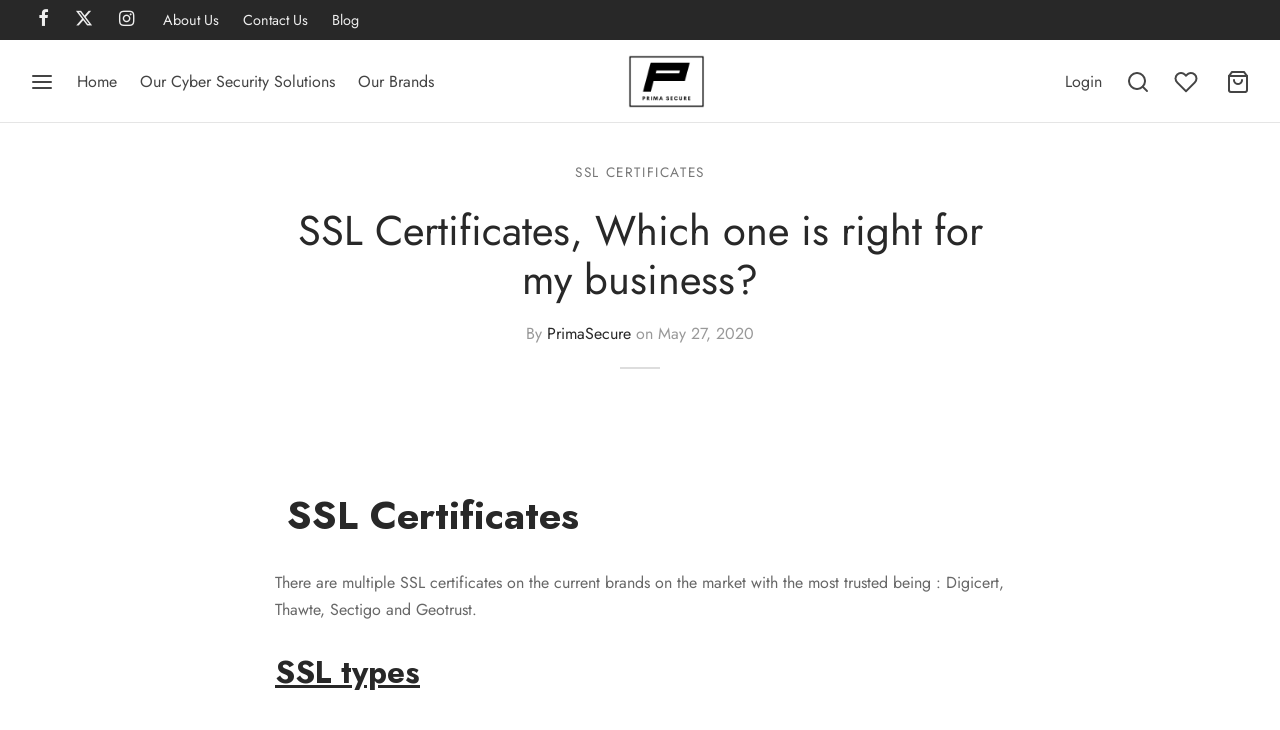

--- FILE ---
content_type: text/javascript
request_url: https://primasecure.com/wp-content/boost-cache/static/937538395b.min.js
body_size: 7863
content:
jQuery(window).on("elementor/frontend/init",function(){elementorFrontend.hooks.addAction("frontend/element_ready/rtm-offcanvas.default",function($scope,$){const $btn=$scope.find(".menu-button-rometheme");const $closeBtn=$scope.find(".rkit-offcanvas-close");const $overlay=$scope.find(".overlay-rometheme");$btn.click(function(e){e.preventDefault();$(this).closest(".rkit-offcanvas").addClass("offcanvas-show");$('body').css('overflow','hidden')});$closeBtn.click(function(e){e.preventDefault();$(this).closest(".rkit-offcanvas").removeClass("offcanvas-show");$('body').css('overflow','')});$overlay.click(function(e){e.preventDefault();$(this).closest(".rkit-offcanvas").removeClass("offcanvas-show");$('body').css('overflow','')})})});
function expand(i){const expand_content=document.getElementById('expand-content-'+i);const expand_list=document.getElementById('expand-list-'+i);const collapse=document.getElementById('collapse'+i);const icon=document.getElementById('icon'+i);if(collapse.dataset.expanded=='true'){collapse.dataset.expanded='false';expand_content.style.maxHeight=0;expand_content.style.transition='1s';expand_content.style.transitionProperty='all';expand_list.style.transition='1s'
icon.className=icon.dataset.opened}else{collapse.dataset.expanded='true';expand_content.style.transition='1s';expand_list.style.transition='1s';expand_content.style.transitionProperty='all';expand_content.style.maxHeight=expand_content.scrollHeight+'px';icon.className=icon.dataset.closed}};
jQuery(window).on("elementor/frontend/init",function(){elementorFrontend.hooks.addAction("frontend/element_ready/rtm-navmenu.default",function($scope,$){$.fn.isOutOfViewport=function(){var element=$(this)[0];var rect=element.getBoundingClientRect();return(rect.top<0||rect.left<0||rect.bottom>$(window).height()||rect.right>$(window).width())};function setPos(){$scope.find(".rkit-submenu-item .rkit-navmenu-dropdown").each(function(){const $this=$(this);if($this.isOutOfViewport()){$this.css({left:"auto",right:"100%",})}else{$this.css({right:"auto",left:"100%",})}})}
setPos();const $container=$scope.find(".rkit-navmenu-container");let responsive=$container.data("responsive");let widthResponsive=responsive=="tablet"?1024:768;$screenWidth=jQuery(window).width();function setElHeight(){let d=3;$scope.find(".rkit-navmenu-dropdown").each(function(){var scrollHeight=$(this).prop("scrollHeight");$(this).css("--height",scrollHeight*d+"px")});$scope.find(".rkit-responsive-menu").each(function(){var scrollHeight=$(this).prop("scrollHeight");$(this).css("--height",scrollHeight*d+"px")})}
setElHeight();function fullwidth(){var nav_container=$scope.find(".rkit-navmenu-container");var elementorsection=$scope.closest(".elementor");var responsive_navmenu=nav_container.find(".rkit-responsive-menu");if(responsive_navmenu.hasClass("rkit-navmenu-fullwidth")){var section_width=elementorsection.width();$(".rkit-navmenu-fullwidth").css("width",section_width+"px");var left=-1*Math.round(nav_container.offset().left);$(".rkit-navmenu-fullwidth").css("left",left+"px")}}
if($screenWidth<=widthResponsive){fullwidth();$scope.find(".rkit-dropdown-hover > a > .rkit-submenu-icon").click(function(e){e.preventDefault()})}
jQuery(window).on("resize",function(){setElHeight();setPos();$screenWidth=jQuery(window).width();if($screenWidth<=widthResponsive){fullwidth();$scope.find(".rkit-dropdown-hover > a > .rkit-submenu-icon").click(function(e){e.preventDefault()})}else{var nav_container=$scope.find(".rkit-navmenu-container");var responsive_navmenu=nav_container.find(".rkit-responsive-menu");if(responsive_navmenu.hasClass("rkit-navmenu-fullwidth")){$scope.find(".rkit-navmenu-fullwidth").removeAttr("style")}}});$scope.find(".rkit-btn-hamburger").click(function(e){e.preventDefault();$siblings=$(this).parent().siblings();$siblings.toggleClass("rkit-menu-show");$(this).toggleClass("rkit-hamburger-show")});$scope.find(".rkit-menu-item.rkit-dropdown-click > a").click(function(e){e.preventDefault();const parentMenuItem=$(this).parent();$scope.find(".rkit-menu-item.rkit-dropdown-show").not(parentMenuItem).removeClass("rkit-dropdown-show");if(parentMenuItem.find(".rkit-dropdown-click").hasClass("rkit-dropdown-show")){parentMenuItem.find(".rkit-dropdown-click").removeClass("rkit-dropdown-show")}
parentMenuItem.toggleClass("rkit-dropdown-show")});$scope.find(".rkit-submenu-item.rkit-dropdown-click > a").click(function(e){e.preventDefault();const parentMenuItem=$(this).parent();parentMenuItem.toggleClass("rkit-dropdown-show");if(parentMenuItem.find(".rkit-dropdown-click").hasClass("rkit-dropdown-show")){parentMenuItem.find(".rkit-dropdown-click").removeClass("rkit-dropdown-show")}
parentMenuItem.siblings().removeClass("rkit-dropdown-show")});jQuery(document).on("click",function(e){if(!$scope.is(e.target)&&$scope.has(e.target).length===0){if($scope.find(".rkit-dropdown-click").hasClass("rkit-dropdown-show")){$scope.find(".rkit-dropdown-click").removeClass("rkit-dropdown-show")}
if($scope.find(".rkit-responsive-menu").hasClass("rkit-menu-show")){$scope.find(".rkit-responsive-menu").removeClass("rkit-menu-show");$scope.find(".rkit-btn-hamburger").removeClass("rkit-hamburger-show")}}})})});
jQuery(document).ready(($)=>{$('.rkit-social-share__link').click((event)=>{var SocMed=$(event.currentTarget).data('social-media');switch(SocMed){case 'facebook':var url=encodeURIComponent(window.location.href);var title=encodeURIComponent(document.title);window.open('https://www.facebook.com/sharer/sharer.php?u='+url+'&title='+title,'facebook-share-dialog','width=626,height=436');break;case 'twitter':var url=encodeURIComponent(window.location.href);var text=encodeURIComponent(document.title);window.open('https://twitter.com/intent/tweet?url='+url+'&text='+text,'twitter-share-dialog','width=626,height=436');break;case 'whatsapp':var text=encodeURIComponent(window.location.href);window.open('https://api.whatsapp.com/send?text='+text,'wa-share-dialog',' width=626,height=626 ');break;case 'pinterest':var url=encodeURIComponent(window.location.href);var media=(document.querySelector('meta[property="og:image"]'))?encodeURIComponent(document.querySelector('meta[property="og:image"]').getAttribute('content')):'';var description=(document.querySelector('meta[property="og:description"]'))?encodeURIComponent(document.querySelector('meta[property="og:description"]').getAttribute('content')):'';window.open('https://www.pinterest.com/pin/create/button/?url='+url+'&media='+media+'&description='+description,'pinterest-share-dialog','width=750,height=430');break;case 'linkedin':var url=encodeURIComponent(window.location.href);var title=encodeURIComponent(document.title);window.open('https://www.linkedin.com/shareArticle?mini=true&url='+url+'&title='+title,'linkedin-share-dialog','width=750,height=430');break;case 'reddit':var url=encodeURIComponent(window.location.href);var title=encodeURIComponent(document.title);window.open('https://www.reddit.com/submit?url='+url+'&title='+title,'reddit-share-dialog','width=500,height=500');break;case 'quora':var url=encodeURIComponent(window.location.href);var title=encodeURIComponent(document.title);window.open('https://www.quora.com/share?url='+url+'&title='+title,'quora-share-dialog','width=626,height=436');break;case 'telegram':var url=encodeURIComponent(window.location.href);window.open('https://t.me/share/url?url='+url,'telegram-share-dialog','width=626,height=626');break;case 'line':var url=encodeURIComponent(window.location.href);window.open('https://line.me/R/msg/text/'+url,'line-share-dialog','width=626 , height=626');break}})});
jQuery(window).on("elementor/frontend/init",function(){elementorFrontend.hooks.addAction("frontend/element_ready/rkit-running_text.default",function($scope,$){const cont=$scope.find('.rkit-marquee-container');const content=cont.find('.rkit-marquee-content');const clone=content.clone();const clone2=clone.clone();cont.append(clone);cont.append(clone2);$scope.find('.rkit-marquee-content').addClass('rkit-marquee')})});